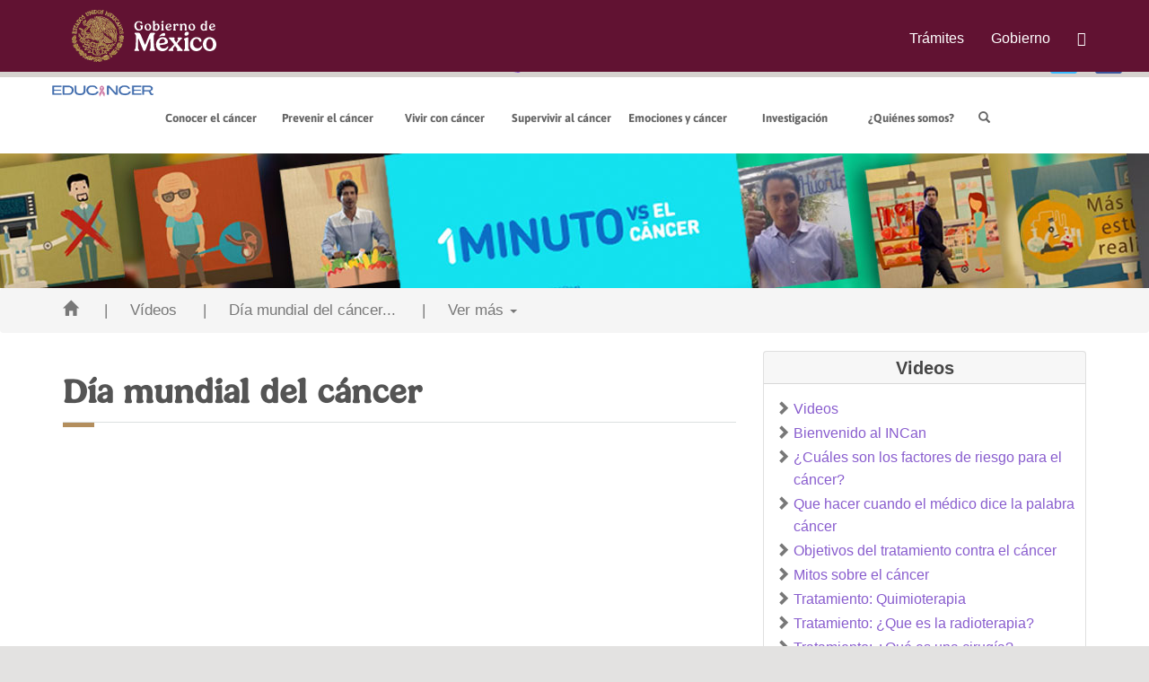

--- FILE ---
content_type: text/html; charset=UTF-8
request_url: http://www.infocancer.org.mx/?v=videos&a=dia-mundial-cancer
body_size: 39861
content:
<!DOCTYPE html>
<html lang="en">
    <title>INFOCáncer</title>
<meta property="og:title" content="INFOCáncer" />
<meta http-equiv="title" content="INFOCáncer" />	
<meta name="google-site-verification" content="6ntoKCWbiMOQX_GW4tAGHL8VwP6fP_XQhMxWor77VTA" />


<meta charset="utf-8">
<meta http-equiv="X-UA-Compatible" content="IE=edge">
<meta name="viewport" content="width=device-width, initial-scale=1.0" />
<meta property="og:type" content="article" />
<meta property="og:site_name" content="INFOCáncer" />
<meta name="generator" content="Subdirección de Sistemas de Información INSP" />
	<meta name="description" content="Infocáncer es un proyecto del Instituto Nacional de Cancerología (INCan) dirigido a pacientes, familiares y público en general. Inició en 2007, gracias al apoyo de la Sociedad Americana contra el Cáncer, con el objetivo de brindar información específica sobre el cáncer. Bajo el respaldo del INCan, el proyecto Infocáncer consta de tres componentes para realizar su labor: Centro de Atención Telefónica, Centro de Información y sitio en internet, los cuales se complementan para lograr un proceso de comunicación y apoyo con la población objetivo y no ser únicamente un canal que emita información." />
	<meta property="og:description" content="Infocáncer es un proyecto del Instituto Nacional de Cancerología (INCan) dirigido a pacientes, familiares y público en general. Inició en 2007, gracias al apoyo de la Sociedad Americana contra el Cáncer, con el objetivo de brindar información específica sobre el cáncer. Bajo el respaldo del INCan, el proyecto Infocáncer consta de tres componentes para realizar su labor: Centro de Atención Telefónica, Centro de Información y sitio en internet, los cuales se complementan para lograr un proceso de comunicación y apoyo con la población objetivo y no ser únicamente un canal que emita información." />
	<meta name="keywords" content="¿qué es el cáncer?, INCan, información sobre cáncer, tengo cáncer, leucemia, pacientes con cáncer, sobre el cáncer, infocancermx, información basada en evidencia, Tumor, Carcinoma, Malignidad, Neoplasmas, Oncología, Tumor, orígenes del cáncer, Malignidad, Neoplasmas, Oncología, INFOcáncer, signos y síntomas del cáncer, mitos del cáncer, prevenir el cáncer, vivir con cáncer, supervivir al cáncer, vivo con cáncer, México, salud" />


<meta http-equiv="Expires" content="0">
<meta http-equiv="Last-Modified" content="0">
<meta http-equiv="Cache-Control" content="no-cache, mustrevalidate">
<meta http-equiv="Pragma" content="no-cache">
<meta property="og:url"content="http://www.infocancer.org.mx/images/logo_infocancer_reg_mexico.png" />
<meta property="og:type" content="article" />
<meta property="og:image" content="http://www.infocancer.org.mx/images/logo_infocancer_reg_mexico.png" />


  <head>
    
    <title>INFOcáncer Ver.GD</title>
    <!-- CSS -->
<!--<link href="https://framework-gb.cdn.gob.mx/assets/styles/main.css" rel="stylesheet"/> https://framework-gb.cdn.gob.mx/assets/styles/main.css-->
<link async rel="icon" href="images/favicon/logoinfocancer.ico" sizes="16x16" type="image/x-icon" />
<link async rel="stylesheet" type="text/css" href="css/bootstrap.min.css" />
<link async rel="stylesheet" type="text/css" href="https://framework-gb.cdn.gob.mx/assets/styles/main.css"/>
<link async rel="stylesheet" type="text/css" href="css/fonts.css"/>
<link async rel="stylesheet" type="text/css" href="css/main.css"/>

<link async rel="stylesheet" type="text/css" href="https://maxcdn.bootstrapcdn.com/font-awesome/4.7.0/css/font-awesome.min.css" />
<link async rel="stylesheet" type="text/css" href="images/SVG/style.css"/>
<link async rel="stylesheet" type="text/css" href="//code.jquery.com/ui/1.12.1/themes/base/jquery-ui.css"/>
<link async rel="stylesheet" type="text/css" href="//maxcdn.bootstrapcdn.com/font-awesome/4.2.0/css/font-awesome.min.css"/>
<link async rel="stylesheet" type="text/css" href="//fonts.googleapis.com/css?family=Roboto:400,700,300"/>
<link async rel="stylesheet" type="text/css" href="https://cdnjs.cloudflare.com/ajax/libs/font-awesome/4.6.3/css/font-awesome.min.css"/>


		<!-- CSS CONTENIDO -->
		<link async rel="stylesheet" type="text/css" href="css/aos.css"/>
		<link async rel="stylesheet" type="text/css" href="css/navegacion.css"/>
		<link async rel="stylesheet" type="text/css" href="css/principal.css"/>
		<link async rel="stylesheet" type="text/css" href="css/cards.css"/>
		<link async rel="stylesheet" type="text/css" href="css/sobrecancer.css"/>
		<link async rel="stylesheet" type="text/css" href="css_cards/rotating-card.css"  />


  </head>
  <body class="col-lg-12 col-md-12 col-sm-12 col-xs-12">

    <div class="col-lg-12 col-md-12 col-sm-12 col-xs-12 wrapper">
      <div class="col-lg-12 col-md-12 col-sm-12 col-xs-12 header">  
  <div class="col-lg-12 col-md-12 col-sm-12 col-xs-12 header_container">

    <a class="contact_phone"> 
      <p class="phone_legend"> Llama y aclara tus dudas sobre el cáncer </p>
      <img src="images/tel.svg" class="cel_image">
      <p class="phone_contact"> 01 800 22 62 371</p>
    </a>
    <div class="header_division"><p>|</p></div>

    <a class="contact_email" href="http://www.infocancer.org.mx/?c=quienes-somos&a=contacto">
       <img src="images/mail.svg" class="email_image">
      <p class="email_legend"> Deja un mensaje </p>
    </a>
   
    <div class="social_networks">
      <a class="twitter" href="https://twitter.com/InfocancerMx" target="_blank">
        <i class="fa fa-twitter" aria-hidden="true"></i>
      </a>
      <a class="facebook" href="https://www.facebook.com/INFOcancerMx/" target="_blank">
        <i class="fa fa-facebook" aria-hidden="true"></i>
      </a>
    </div>
  </div>
</div>

<div class="col-lg-12 col-md-12 col-sm-12 col-xs-12 menu menu_mobile">
  <div class="col-lg-12 col-md-12 col-sm-12 col-xs-12 menu_container">
    <a href="http://www.infocancer.org.mx/">
      <img class="menu_logo" src="images/logo_infocancer_reg_mexico.png" /> 
    </a>
    <div class="col-lg-12 col-md-12 col-sm-2 col-xs-2 menu_options">
      <div class="menu_burger" style="background-image: url('images/menu.png');"> </div>
      <ul class="menu_options_list">

                  
          <li class="menu_option_list">
                        <a class="menu_option cls_blue" href="?c=conocer-el-cancer">Conocer el cáncer</a>
             
            <div class="menu_arrow sbm_lst"></div>
            <ul class="menu_suboptions_list">
                            
                                  <li class="menu_suboption_list"> <a class="menu_suboption cls_blue" href="?c=conocer-el-cancer&a=que-es">
                    ¿Qué es el cáncer? </a> </li>
                               
         
                                
                                  <li class="menu_suboption_list"> <a class="menu_suboption cls_blue" href="?c=conocer-el-cancer&a=signos-y-sintomas">
                    Signos y síntomas  </a> </li>
                               
         
                                
                                  <li class="menu_suboption_list"> <a class="menu_suboption cls_blue" href="?c=conocer-el-cancer&a=herencia-genetica-y-cancer">
                    Herencia genética y cáncer </a> </li>
                               
         
                                
                                  <li class="menu_suboption_list"> <a class="menu_suboption cls_blue" href="?c=conocer-el-cancer&a=cancer-metastasico">
                    Cáncer metastásico </a> </li>
                               
         
                                
                                  <li class="menu_suboption_list"> <a class="menu_suboption cls_blue" href="?c=conocer-el-cancer&a=estadisticas-mundiales-y-locales">
                    El cáncer en el mundo y en México </a> </li>
                               
         
                                
                                  <li class="menu_suboption_list"> <a class="menu_suboption cls_blue" href="?c=conocer-el-cancer&a=mitos-y-creencias-erroneas">
                    Mitos y creencias erróneas </a> </li>
                               
         
                                
                                  <li class="menu_suboption_list"> <a class="menu_suboption cls_blue" href="?c=conocer-el-cancer&a=dia-mundial-contra-cancer">
                    Día Mundial contra el Cáncer </a> </li>
                               
         
                                
                                  <li class="menu_suboption_list"> <a class="menu_suboption cls_blue" href="?c=conocer-el-cancer&a=cancer-tipos">
                    Tipos de cáncer </a> </li>
                               
         
                                
                                  <li class="menu_suboption_list"> <a class="menu_suboption cls_blue" href="?c=conocer-el-cancer&a=glosario">
                    Glosario </a> </li>
                               
         
                            </ul>
            
          </li>
                    
          <li class="menu_option_list">
                        <a class="menu_option cls_azulf" href="?c=prevenir-el-cancer">Prevenir el cáncer</a>
             
            <div class="menu_arrow sbm_lst"></div>
            <ul class="menu_suboptions_list">
                            
                                  <li class="menu_suboption_list"> <a class="menu_suboption cls_azulf" href="?c=prevenir-el-cancer&a=bienestar-responsable">
                    Bienestar responsable </a> </li>
                               
         
                                
                                  <li class="menu_suboption_list"> <a class="menu_suboption cls_azulf" href="?c=prevenir-el-cancer&a=alimentacion">
                    Alimentación </a> </li>
                               
         
                                
                                  <li class="menu_suboption_list"> <a class="menu_suboption cls_azulf" href="?c=prevenir-el-cancer&a=actividad-fisica">
                    Actividad física </a> </li>
                               
         
                                
                                  <li class="menu_suboption_list"> <a class="menu_suboption cls_azulf" href="?c=prevenir-el-cancer&a=deteccion-temprana">
                    Detección temprana </a> </li>
                               
         
                                
                                  <li class="menu_suboption_list"> <a class="menu_suboption cls_azulf" href="?c=prevenir-el-cancer&a=factores-y-conductas-de-riesgo">
                    Factores y conductas de riesgo </a> </li>
                               
         
                            </ul>
            
          </li>
                    
          <li class="menu_option_list">
                        <a class="menu_option cls_pink" href="?c=vivir-con-cancer">Vivir con cáncer</a>
             
            <div class="menu_arrow sbm_lst"></div>
            <ul class="menu_suboptions_list">
                            
                                  <li class="menu_suboption_list"> <a class="menu_suboption cls_pink" href="?c=vivir-con-cancer&a=pacientes-y-medicos">
                    Pacientes y médicos </a> </li>
                               
         
                                
                                  <li class="menu_suboption_list"> <a class="menu_suboption cls_pink" href="?c=vivir-con-cancer&a=el-cancer-en-ninos-y-jovenes">
                    El cáncer en niños y jóvenes </a> </li>
                               
         
                                
                                  <li class="menu_suboption_list"> <a class="menu_suboption cls_pink" href="?c=vivir-con-cancer&a=sexualidad-y-reproduccion">
                    Sexualidad y reproducción </a> </li>
                               
         
                                
                                  <li class="menu_suboption_list"> <a class="menu_suboption cls_pink" href="?c=vivir-con-cancer&a=fertilidad-y-embarazo">
                    Fertilidad y embarazo </a> </li>
                               
         
                                
                                  <li class="menu_suboption_list"> <a class="menu_suboption cls_pink" href="?c=vivir-con-cancer&a=nutricion">
                    Nutrición </a> </li>
                               
         
                                
                                  <li class="menu_suboption_list"> <a class="menu_suboption cls_pink" href="?c=vivir-con-cancer&a=tratamiento">
                    Tratamiento </a> </li>
                               
         
                                
                                  <li class="menu_suboption_list"> <a class="menu_suboption cls_pink" href="?c=vivir-con-cancer&a=deteccion-del-cancer">
                    Detección del cáncer </a> </li>
                               
         
                                
                                  <li class="menu_suboption_list"> <a class="menu_suboption cls_pink" href="?c=vivir-con-cancer&a=tratamientos-alternativos-medicina-complementaria">
                    Tratamientos alternativos y medicina complementaria </a> </li>
                               
         
                                
                                  <li class="menu_suboption_list"> <a class="menu_suboption cls_pink" href="?c=vivir-con-cancer&a=cuidados-continuos">
                    Cuidados continuos </a> </li>
                               
         
                                
                                  <li class="menu_suboption_list"> <a class="menu_suboption cls_pink" href="?c=vivir-con-cancer&a=estudios-clinicos">
                    Estudios clínicos </a> </li>
                               
         
                            </ul>
            
          </li>
                    
          <li class="menu_option_list">
                        <a class="menu_option cls_azuls" href="?c=supervivir-al-cancer">Supervivir al cáncer</a>
             
            <div class="menu_arrow sbm_lst"></div>
            <ul class="menu_suboptions_list">
                            
                                  <li class="menu_suboption_list"> <a class="menu_suboption cls_azuls" href="?c=supervivir-al-cancer&a=los-supervivientes-somos-mas">
                    Los supervivientes somos más </a> </li>
                               
         
                                
                                  <li class="menu_suboption_list"> <a class="menu_suboption cls_azuls" href="?c=supervivir-al-cancer&a=viviendo-despues-del-cancer">
                    Viviendo después del cáncer </a> </li>
                               
         
                                
                                  <li class="menu_suboption_list"> <a class="menu_suboption cls_azuls" href="?c=supervivir-al-cancer&a=relaciones-vida-social">
                    Relaciones y vida social </a> </li>
                               
         
                                
                                  <li class="menu_suboption_list"> <a class="menu_suboption cls_azuls" href="?c=supervivir-al-cancer&a=sexualidad-y-reproduccion-luego-del-cancer">
                    Sexualidad y reproducción luego del cáncer </a> </li>
                               
         
                                
                                  <li class="menu_suboption_list"> <a class="menu_suboption cls_azuls" href="?c=supervivir-al-cancer&a=dieta">
                    Dieta </a> </li>
                               
         
                                
                                  <li class="menu_suboption_list"> <a class="menu_suboption cls_azuls" href="?c=supervivir-al-cancer&a=cuando-termina-el-tratamiento">
                    Cuando termina el tratamiento </a> </li>
                               
         
                            </ul>
            
          </li>
                    
          <li class="menu_option_list">
                        <a class="menu_option cls_purple" href="?c=emociones-y-cancer">Emociones y cáncer</a>
             
            <div class="menu_arrow sbm_lst"></div>
            <ul class="menu_suboptions_list">
                            
                                  <li class="menu_suboption_list"> <a class="menu_suboption cls_purple" href="?c=emociones-y-cancer&a=afrontar-el-diagnostico">
                    Afrontar el diagnóstico </a> </li>
                               
         
                                
                                  <li class="menu_suboption_list"> <a class="menu_suboption cls_purple" href="?c=emociones-y-cancer&a=preguntas-mas-frecuentes">
                    Preguntas más frecuentes </a> </li>
                               
         
                                
                                  <li class="menu_suboption_list"> <a class="menu_suboption cls_purple" href="?c=emociones-y-cancer&a=importancia-del-apoyo-psicologico">
                    Importancia del apoyo psicológico </a> </li>
                               
         
                                
                                  <li class="menu_suboption_list"> <a class="menu_suboption cls_purple" href="?c=emociones-y-cancer&a=autoestima">
                    Autoestima </a> </li>
                               
         
                                
                                  <li class="menu_suboption_list"> <a class="menu_suboption cls_purple" href="?c=emociones-y-cancer&a=estrategias-para-manejar-sus-emociones">
                    Estrategias para manejar sus emociones </a> </li>
                               
         
                                
                                  <li class="menu_suboption_list"> <a class="menu_suboption cls_purple" href="?c=emociones-y-cancer&a=Estres">
                    Estrés y Cáncer </a> </li>
                               
         
                                
                                  <li class="menu_suboption_list"> <a class="menu_suboption cls_purple" href="?c=emociones-y-cancer&a=hablar-del-cancer-con-la-familia">
                    Hablar del cáncer con la familia </a> </li>
                               
         
                                
                                  <li class="menu_suboption_list"> <a class="menu_suboption cls_purple" href="?c=emociones-y-cancer&a=cuidadores">
                    Cuidadores </a> </li>
                               
         
                                
                                  <li class="menu_suboption_list"> <a class="menu_suboption cls_purple" href="?c=emociones-y-cancer&a=cancer-avanzado">
                    Cáncer avanzado </a> </li>
                               
         
                                
                                  <li class="menu_suboption_list"> <a class="menu_suboption cls_purple" href="?c=emociones-y-cancer&a=cuidados-paliativos">
                    Cuidados paliativos </a> </li>
                               
         
                                
                                  <li class="menu_suboption_list"> <a class="menu_suboption cls_purple" href="?c=emociones-y-cancer&a=el-miedo-a-que-vuelva">
                    El miedo a que vuelva </a> </li>
                               
         
                                
                                  <li class="menu_suboption_list"> <a class="menu_suboption cls_purple" href="?c=emociones-y-cancer&a=aspectos-psicologicos-calidad-de-vida">
                    Aspectos psicológicos para mejorar la calidad de vida </a> </li>
                               
         
                                
                                  <li class="menu_suboption_list"> <a class="menu_suboption cls_purple" href="?c=emociones-y-cancer&a=sindrome-del-miembro-fantasma">
                    Síndrome del miembro fantasma </a> </li>
                               
         
                            </ul>
            
          </li>
                    
          <li class="menu_option_list">
                        <a class="menu_option cls_red" href="?c=investigacion">Investigación</a>
             
            <div class="menu_arrow sbm_lst"></div>
            <ul class="menu_suboptions_list">
                            
                                  <li class="menu_suboption_list"> <a class="menu_suboption cls_red" href="?c=investigacion&a=cancer-cifras">
                    Cáncer en cifras </a> </li>
                               
         
                                
                                  <li class="menu_suboption_list"> <a class="menu_suboption cls_red" href="?c=investigacion&a=globocan">
                    Globocan </a> </li>
                               
         
                            </ul>
            
          </li>
                    
          <li class="menu_option_list">
                        <a class="menu_option cls_orange" href="?c=quienes-somos">¿Quiénes somos?</a>
             
            <div class="menu_arrow sbm_lst"></div>
            <ul class="menu_suboptions_list">
                            
                                  <li class="menu_suboption_list"> <a class="menu_suboption cls_orange" href="?c=quienes-somos&a=mision">
                    Misión </a> </li>
                               
         
                                
                                  <li class="menu_suboption_list"> <a class="menu_suboption cls_orange" href="?c=quienes-somos&a=vision">
                    Visión </a> </li>
                               
         
                                
                                  <li class="menu_suboption_list"> <a class="menu_suboption cls_orange" href="?c=quienes-somos&a=sobre-este-sitio-web">
                    Sobre este sitio web </a> </li>
                               
         
                                
                                  <li class="menu_suboption_list"> <a class="menu_suboption cls_orange" href="?c=quienes-somos&a=aviso-privacidad">
                    Aviso privacidad </a> </li>
                               
         
                                
                                  <li class="menu_suboption_list"> <a class="menu_suboption cls_orange" href="?c=quienes-somos&a=contacto">
                    Contacto </a> </li>
                               
         
                            </ul>
            
          </li>
                
      <li id="busqueda" class="menu_option_list" > 
        <a class="menu_option" href="?search" style="width: 65px !important;top: 5px;height: 150px;position: absolute;right: 0;border-bottom: none !important;"> 
          <span class="glyphicon glyphicon-search" style="float: right;padding-bottom: 10px;"></span>        
        </a>
        <input style="width: 300px !important;top: 50px !important;position: absolute;right: 0;border: 1px solid #eee;" type="text" id="search" name="search" class="hide" placeholder="Escriba y pulse enter">
      </li>
      </ul>
    </div>
  </div>
</div>
<div class="up_button" style="background-image: url('images/arrowUp.png');"> </div>

<script>
  function busquedaAction() {
    console.log("Click en busqueda");
    var search=document.getElementById('search');
    search.classList.remove('hide');

    $('#search').keyup(function(e){
     var tecla = (document.all) ? e.keyCode :  e.which;
     var valor = document.getElementById("search").value;
     console.log(valor);
     if(tecla==13)
     {
      window.open('?search='+valor,"_self");    
     }

    });
  }

  function hideInput(){
    document.getElementById("search").value = "";
    document.getElementById('search').classList.add('hide');

  }
</script>
<style type="text/css">
    .main_content{ padding: 0 0 0 !important; }
</style>
<div class="col-md-12 col-sm-12" style="position: relative; float: none; clear: both; height: 150px; padding: 0;">
  <div class="col-md-12 col-sm-12 cover_mobile"  style="height: 100%; margin-top: 125px; background-image: url('images/videos/interna_video.jpg'); background-size: cover; background-position: center; background-repeat: no-repeat;"></div>
</div>          <div class="col-lg-8 col-md-8 col-sm-8 col-xs-8 main_content">
            
<script src="https://ajax.googleapis.com/ajax/libs/jquery/3.3.1/jquery.min.js"></script>
<script type="text/javascript">
  $(window).scroll(function () {
      if($(window).scrollTop() > 50) {
        $(".head").addClass('sticky');
      } else {
        $(".head").removeClass('sticky');
      }
  });
</script>
<div class="head c-nave">
  <div class="container">
   <ul id="menu_nave" class="breadcrumb_navegacion">

    <!-- Muestra la parte del home -->
    <li>
      <a href="http://www.infocancer.org.mx/">
        <span class="glyphicon glyphicon-home"></span>
      </a>
    </li>
    <li>
      <a href="?v=videos">
        | &nbsp;&nbsp;&nbsp; Vídeos
      </a>
    </li>
        <li>
      <a  href="?v=videos&a=dia-mundial-cancer">
         | &nbsp;&nbsp;&nbsp; Día mundial del cáncer...      </a>
    </li>
      <li class="dropdown"><a class="dropdown-toggle" data-toggle="dropdown" href="#"> | &nbsp;&nbsp;&nbsp; Ver más <span class="caret"></span></a>
      <ul class="dropdown-menu">
            		<a  href="?v=videos&a=Bienvenido al INCan">
            Bienvenido al INCan          </a>
            		<a  href="?v=videos&a=¿Cuáles son los factores de riesgo para el cáncer?">
            ¿Cuáles son los factores de riesgo para el cáncer?          </a>
            		<a  href="?v=videos&a=Que hacer cuando el médico dice la palabra cáncer">
            Que hacer cuando el médico dice la palabra cáncer          </a>
            		<a  href="?v=videos&a=Objetivos del tratamiento contra el cáncer">
            Objetivos del tratamiento contra el cáncer          </a>
            		<a  href="?v=videos&a=Creencias">
            Mitos sobre el cáncer          </a>
            		<a  href="?v=videos&a=Quimio">
            Tratamiento: Quimioterapia          </a>
            		<a  href="?v=videos&a=Radioterapia">
            Tratamiento: ¿Que es la radioterapia?          </a>
            		<a  href="?v=videos&a=Cirugia">
            Tratamiento: ¿Qué es una cirugía?          </a>
            		<a  href="?v=videos&a=metastasis">
            ¿Qué es la metástasis?          </a>
            		<a  href="?v=videos&a=emociones">
            ¿Qué son las emociones?          </a>
            		<a  href="?v=videos&a=dia-mundial-cancer">
            Día mundial del cáncer          </a>
            		<a  href="?v=videos&a=conoce-incan">
            Conoce al INCan          </a>
            		<a  href="?v=videos&a=mitos-prostata">
            Rompiendo Mitos: Próstata          </a>
            		<a  href="?v=videos&a=mitos-alimentos">
            Rompiendo Mitos: Súper Alimentos          </a>
            		<a  href="?v=videos&a=mitos-contaminacion">
            Rompiendo Mitos: Contaminación del aire          </a>
            		<a  href="?v=videos&a=mitos-carne">
            Rompiendo Mitos: Carne Procesada          </a>
            		<a  href="?v=videos&a=mitos-campos-electromagneticos">
            Rompiendo Mitos: Campos Electromagnéticos          </a>
            		<a  href="?v=videos&a=un-minuto-contra-cancer-p1">
            Un minuto contra el cáncer I          </a>
            		<a  href="?v=videos&a=un-minuto-contra-cancer-p2">
            Un minuto contra el cáncer II          </a>
            		<a  href="?v=videos&a=CUIDADO">
            Conceptos básicos sobre el cuidado del paciente          </a>
            		<a  href="?v=videos&a=EFECTOS">
            Efectos secundarios durante la quimioterapia          </a>
            		<a  href="?v=videos&a=ca mama">
            ¿Qué es el cáncer de mama?          </a>
            </ul>
    </li>
   </ul>
  </div>
</div>
<!DOCTYPE html>
<html lang="en">

  <head>
  </head>
  
  <body>

      <br>
  <div class="container" style="position: relative;">
    <div class="row">
      <div class="col-lg-8" style="text-align: justify; z-index: 0;">
        <h2 style="padding: 0 !important; font-size: 38px !important; font-weight: 600 !important; color: #545454 !important;" > Día mundial del cáncer</h2>
          <hr class="red" style="margin-bottom: 0; margin: 10px 0 90px; border-top-color: #DCE0E0;    color: #D0021B;">
              <div class="video_cont">
                <iframe width="100%" height="400" src="https://www.youtube.com/embed/gEg8c7EsdZk" frameborder="0" allow="accelerometer; autoplay; encrypted-media; gyroscope; picture-in-picture" allowfullscreen></iframe>                <span class="notes"></span>
              </div>
      </div>
        <!-- Sidebar Widgets Column -->
          
<div class="col-md-4 search_and_share">
  <div class="card my-4">
 
    <h5 class="card-header menu_v" style="font-weight: bold;">Videos</h5>
  
    <div class="card-body">
      <div class="row">
        <div class="col-lg-12">
          <ul class="list-unstyled mb-0">
            <li>
              <span class="glyphicon glyphicon-chevron-right"></span>
              <a  href="?v=videos"> Videos</a><hr class="menu_li">
            </li>
             
                <li>
                  <span class="glyphicon glyphicon-chevron-right"></span>
                  <a href="?v=videos&a=Bienvenido al INCan"> Bienvenido al INCan</a><hr class="menu_li">
                </li>

               
                <li>
                  <span class="glyphicon glyphicon-chevron-right"></span>
                  <a href="?v=videos&a=¿Cuáles son los factores de riesgo para el cáncer?"> ¿Cuáles son los factores de riesgo para el cáncer?</a><hr class="menu_li">
                </li>

               
                <li>
                  <span class="glyphicon glyphicon-chevron-right"></span>
                  <a href="?v=videos&a=Que hacer cuando el médico dice la palabra cáncer"> Que hacer cuando el médico dice la palabra cáncer</a><hr class="menu_li">
                </li>

               
                <li>
                  <span class="glyphicon glyphicon-chevron-right"></span>
                  <a href="?v=videos&a=Objetivos del tratamiento contra el cáncer"> Objetivos del tratamiento contra el cáncer</a><hr class="menu_li">
                </li>

               
                <li>
                  <span class="glyphicon glyphicon-chevron-right"></span>
                  <a href="?v=videos&a=Creencias"> Mitos sobre el cáncer</a><hr class="menu_li">
                </li>

               
                <li>
                  <span class="glyphicon glyphicon-chevron-right"></span>
                  <a href="?v=videos&a=Quimio"> Tratamiento: Quimioterapia</a><hr class="menu_li">
                </li>

               
                <li>
                  <span class="glyphicon glyphicon-chevron-right"></span>
                  <a href="?v=videos&a=Radioterapia"> Tratamiento: ¿Que es la radioterapia?</a><hr class="menu_li">
                </li>

               
                <li>
                  <span class="glyphicon glyphicon-chevron-right"></span>
                  <a href="?v=videos&a=Cirugia"> Tratamiento: ¿Qué es una cirugía?</a><hr class="menu_li">
                </li>

               
                <li>
                  <span class="glyphicon glyphicon-chevron-right"></span>
                  <a href="?v=videos&a=metastasis"> ¿Qué es la metástasis?</a><hr class="menu_li">
                </li>

               
                <li>
                  <span class="glyphicon glyphicon-chevron-right"></span>
                  <a href="?v=videos&a=emociones"> ¿Qué son las emociones?</a><hr class="menu_li">
                </li>

               
                <li>
                  <span class="glyphicon glyphicon-chevron-right"></span>
                  <a href="?v=videos&a=dia-mundial-cancer"> Día mundial del cáncer</a><hr class="menu_li">
                </li>

               
                <li>
                  <span class="glyphicon glyphicon-chevron-right"></span>
                  <a href="?v=videos&a=conoce-incan"> Conoce al INCan</a><hr class="menu_li">
                </li>

               
                <li>
                  <span class="glyphicon glyphicon-chevron-right"></span>
                  <a href="?v=videos&a=mitos-prostata"> Rompiendo Mitos: Próstata</a><hr class="menu_li">
                </li>

               
                <li>
                  <span class="glyphicon glyphicon-chevron-right"></span>
                  <a href="?v=videos&a=mitos-alimentos"> Rompiendo Mitos: Súper Alimentos</a><hr class="menu_li">
                </li>

               
                <li>
                  <span class="glyphicon glyphicon-chevron-right"></span>
                  <a href="?v=videos&a=mitos-contaminacion"> Rompiendo Mitos: Contaminación del aire</a><hr class="menu_li">
                </li>

               
                <li>
                  <span class="glyphicon glyphicon-chevron-right"></span>
                  <a href="?v=videos&a=mitos-carne"> Rompiendo Mitos: Carne Procesada</a><hr class="menu_li">
                </li>

               
                <li>
                  <span class="glyphicon glyphicon-chevron-right"></span>
                  <a href="?v=videos&a=mitos-campos-electromagneticos"> Rompiendo Mitos: Campos Electromagnéticos</a><hr class="menu_li">
                </li>

               
                <li>
                  <span class="glyphicon glyphicon-chevron-right"></span>
                  <a href="?v=videos&a=un-minuto-contra-cancer-p1"> Un minuto contra el cáncer I</a><hr class="menu_li">
                </li>

               
                <li>
                  <span class="glyphicon glyphicon-chevron-right"></span>
                  <a href="?v=videos&a=un-minuto-contra-cancer-p2"> Un minuto contra el cáncer II</a><hr class="menu_li">
                </li>

               
                <li>
                  <span class="glyphicon glyphicon-chevron-right"></span>
                  <a href="?v=videos&a=CUIDADO"> Conceptos básicos sobre el cuidado del paciente</a><hr class="menu_li">
                </li>

               
                <li>
                  <span class="glyphicon glyphicon-chevron-right"></span>
                  <a href="?v=videos&a=EFECTOS"> Efectos secundarios durante la quimioterapia</a><hr class="menu_li">
                </li>

               
                <li>
                  <span class="glyphicon glyphicon-chevron-right"></span>
                  <a href="?v=videos&a=ca mama"> ¿Qué es el cáncer de mama?</a><hr class="menu_li">
                </li>

                        </ul>
        </div>
      </div>
    </div>
  </div>
</div>      </div>
    </div>
    <?
  $url = (isset($url)) ? $url : '/';
?>

    <!-- Footer -->
    <footer class="py-5 bg-dark">
      <div class="container">
        <p class="m-0 text-center text-white ff-asap-medium" style="color: #bbb6b6; font-size: 10px">INFOcáncer 2026. TODOS LOS DERECHOS RESERVADOS</p>
        <p class="m-0 text-center text-white ff-asap-medium" style="color: #bbb6b6; font-size: 10px"><a href="http://www.infocancer.org.mx/?m=mapa" style="color: #bbb6b6; font-size: 10px">Mapa del sitio</a></p>
      <center>
        <img src="images/logoindc.jpg" style="width: 75px; margin: 20px">
        <img src="images/logosds.jpg" style="width: 220px; margin: 20px">
      </center>
      </div>
      <!-- /.container -->
    </footer>

    <!-- Global site tag (gtag.js) - Google Analytics -->
    <script async src="https://www.googletagmanager.com/gtag/js?id=UA-133603626-1"></script>
    <script>
      window.dataLayer = window.dataLayer || [];
      function gtag(){dataLayer.push(arguments);}
      gtag('js', new Date());

      gtag('config', 'UA-133603626-1');
    </script>

<script src="http://www.google-analytics.com/urchin.js" type="text/javascript">
</script>
<script type="text/javascript">
_uacct = "UA-11071831-3";
urchinTracker();
</script>
</body>
</html>
  </body>
</html>          </div>
          <script type="text/javascript" src="plugins/jQuery/jquery.min.js"></script>
<script type="text/javascript" async src="js/bootstrap.min.js"></script>
<script type="text/javascript" src="https://code.jquery.com/ui/1.12.1/jquery-ui.js"></script>
<script type="text/javascript" async src="js/main.js"></script>
<script type="text/javascript" async src="https://framework-gb.cdn.gob.mx/gobmx.js"></script>



		<!-- JS CONTENIDO -->
		<script type="text/javascript" async src="plugins/fancybox-master/dist/jquery.fancybox.min.js"></script>
		

    <script type="text/javascript">
      AOS.init();
    </script>


    <!-- END PHP Live! HTML Code -->

    <!-- LOCAL -->
    <!--
    <span id="phplive_btn_1548089635" onclick="phplive_launch_chat_0(0)" style="display: block; position: fixed; bottom: 0; right: 0; z-index: 9999; color: #0000FF; text-decoration: underline; cursor: pointer;"></span>
    <script type="text/javascript">
      (function() {
        var phplive_e_1548089635 = document.createElement("script") ;
        phplive_e_1548089635.type = "text/javascript" ;
        phplive_e_1548089635.async = true ;
        phplive_e_1548089635.src = "//192.168.37.27/infocancer/ayudaenlinea/js/phplive_v2.js.php?v=0|1548089635|0|" ;
        document.getElementById("phplive_btn_1548089635").appendChild( phplive_e_1548089635 ) ;
      })() ;
    </script> -->

    <!-- PROD -->
    <span id="phplive_btn_1548693862" onclick="phplive_launch_chat_0(0)" style="display: block; position: fixed; bottom: 0; right: 0; z-index: 9999; color: #0000FF; text-decoration: underline; cursor: pointer;"></span>
    <script type="text/javascript">
      (function() {
      /*  var phplive_e_1548693862 = document.createElement("script") ;
        phplive_e_1548693862.type = "text/javascript" ;
        phplive_e_1548693862.async = true ;
        phplive_e_1548693862.src = "//98.142.96.234/~infocancer/ayudaenlinea/js/phplive_v2.js.php?v=0|1548693862|0|" ;
        document.getElementById("phplive_btn_1548693862").appendChild( phplive_e_1548693862 ) ;
      */})() ;
    </script>

    <script src="js/imprimir.js"></script>

    <!-- PROD NUEVO - DESPUÉS DEL CERTIFICADO SSL -->
    <span id="phplive_btn_1555086950" onclick="phplive_launch_chat_0(0)" style="display: block; position: fixed; bottom: 0; right: 0; z-index: 9999; color: #0000FF; text-decoration: underline; cursor: pointer;"></span>
    <script type="text/javascript">
      (function() {
      /*var phplive_e_1555086950 = document.createElement("script") ;
      phplive_e_1555086950.type = "text/javascript" ;
      phplive_e_1555086950.async = true ;
      phplive_e_1555086950.src = "//infocancer.org.mx/~infocancer/ayudaenlinea/js/phplive_v2.js.php?v=0|1555086950|0|" ;
      document.getElementById("phplive_btn_1555086950").appendChild( phplive_e_1555086950 ) ;
      */})() ;
    </script>

  </body>
</html>


--- FILE ---
content_type: text/css
request_url: http://www.infocancer.org.mx/css/fonts.css
body_size: 1662
content:
/*Ubuntu*/

@font-face {
    font-family: UbuntuBold;
    src: url(../fonts/Ubuntu/Ubuntu-Bold.ttf);
}

@font-face {
    font-family: UbuntuBoldItalic;
    src: url(../fonts/Ubuntu/Ubuntu-BoldItalic.ttf);
}

@font-face {
    font-family: UbuntuItalic;
    src: url(../fonts/Ubuntu/Ubuntu-Italic.ttf);
}

@font-face {
    font-family: UbuntuLight;
    src: url(../fonts/Ubuntu/Ubuntu-Light.ttf);
}

@font-face {
    font-family: UbuntuLightItalic;
    src: url(../fonts/Ubuntu/Ubuntu-LightItalic.ttf);
}

@font-face {
    font-family: UbuntuMedium;
    src: url(../fonts/Ubuntu/Ubuntu-Medium.ttf);
}

@font-face {
    font-family: UbuntuMediumItalic;
    src: url(../fonts/Ubuntu/Ubuntu-MediumItalic.ttf);
}

@font-face {
    font-family: UbuntuRegular;
    src: url(../fonts/Ubuntu/Ubuntu-Regular.ttf);
}

/*Aspa*/
@font-face {
    font-family: AsapBold;
    src: url(../fonts/Asap/Asap-Bold.ttf);
}

@font-face {
    font-family: AsapBoldItalic;
    src: url(../fonts/Asap/Asap-BoldItalic.ttf);
}

@font-face {
    font-family: AsapItalic;
    src: url(../fonts/Asap/Asap-Italic.ttf);
}

@font-face {
    font-family: AsapMediumItalic;
    src: url(../fonts/Asap/Asap-MediumItalic.ttf);
}

@font-face {
    font-family: AsapMedium;
    src: url(../fonts/Asap/Asap-Medium.ttf);
}

@font-face {
    font-family: AsapMediumItalic;
    src: url(../fonts/Asap/Asap-MediumItalic.ttf);
}

@font-face {
    font-family: AsapSemiBold;
    src: url(../fonts/Asap/Asap-SemiBold.ttf);
}

@font-face {
    font-family: AsapSemiBoldItalic;
    src: url(../fonts/Asap/Asap-SemiBoldItalic.ttf);
}

--- FILE ---
content_type: text/css
request_url: http://www.infocancer.org.mx/css/principal.css
body_size: 1368
content:
/*
*  MENU HORIZONTAL DASHBOARD
*-------------------------------------------------------*/
#wrapperMenu {
  width: 70%;
  margin: 10px 50px;
}

.wrappernav-dashboard {
    /*background: #d3d3d3;*/
    /*border: 1px dashed orange;*/
    width: 100%;
    padding: 10px;
    margin: 0;
}
#menu-dashboard {
    /*border: 1px dashed red;*/
    border-left: 1px solid #bcbcbc; 
    border-right: 1px solid #bcbcbc;
    border-top: 1px solid #bcbcbc;
    border-radius: 5px;
    overflow: hidden;
}
#menu-dashboard .active a {
    background-color: #435aa0;
    border-radius: 0;
    color: #fff;
}
#menu-dashboard li {
    border-radius: 0;
    margin: 0;
    padding: 0;
    border-bottom: 1px solid #bcbcbc; 
}
#menu-dashboard li > a {
    border-radius: 0;
    padding: 10px;
    color: #444;
}
#menu-dashboard > li > a:hover,
#menu-dashboard > li > a:focus {
    color: #fff;
    background: #9b9a98;
  -webkit-transition: all 1ms ease-in-out;
-moz-transition: all 1ms ease-in-out;
-ms-transition: all 1ms ease-in-out;
-o-transition: all 1ms ease-in-out;
transition: all 1ms ease-in-out;
}
#submenu {
    background: #333;
}
#submenu li {
    border: none;
}
#submenu li a {
    color: #fff;
    padding: 5px;
    margin: 0;
    text-indent: 20px;
}
#submenu li a:hover {
    background: rgba(0,0,0,.5);
}
